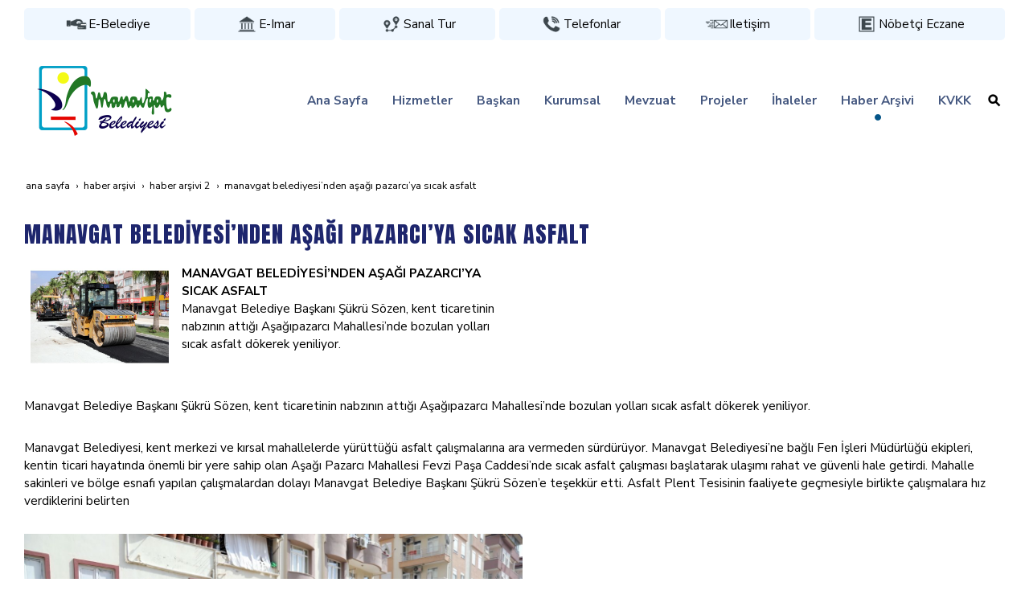

--- FILE ---
content_type: text/html; charset=UTF-8
request_url: https://www.manavgat.bel.tr/haber-arsivi/asagi-pazarciya-sicak-asfalt
body_size: 14345
content:
<!DOCTYPE html> <html class="sayfa-turu-kategori-icerik sayfa-dili-tr ust-bar-dolu ust-serit-sol-dolu ust-serit-sag-dolu banner-ust-bos banner-ust-2-bos banner-ust-3-bos orta-ust-bos orta-ust-2-bos orta-ust-3-bos orta-alt-bos orta-alt-2-bos orta-alt-3-bos govde-ust-bos sol-bos sag-bos govde-alt-bos banner-alt-bos banner-alt-2-bos banner-alt-3-bos footer-dolu" lang="tr" data-page-id="266065" data-site-id="14370" data-is-eticaret="0" data-is-ssl="1"> <head> <meta name="viewport" content="width=device-width, initial-scale=1"> <title>MANAVGAT BELEDİYESİ’NDEN AŞAĞI PAZARCI’YA SICAK ASFALT</title> <meta name="description" content="Manavgat belediyesi resmi web sitemizde yayınlanan haber arşividir."> <link rel="icon" href="https://d25tea7qfcsjlw.cloudfront.net/0/asset/panel/f740a8.png"> <link rel="apple-touch-icon" href="https://d25tea7qfcsjlw.cloudfront.net/0/asset/panel/f740a8.png"> <link rel="canonical" href="https://www.manavgat.bel.tr/haber-arsivi/asagi-pazarciya-sicak-asfalt"> <meta name="robots" content="all"> <meta name="google-site-verification" content="kaMG_NWiozLT2zVWT8Ma94Awssh0HGqeykneUpWSX5Q"> <style> .oa{opacity:0;transition:opacity .7s ease-in-out,transform .7s ease-in-out;transform:translate(0,40px)}.oated{opacity:1;transform:translate(0)}@media(min-width:768px){.item:nth-child(2){transition-delay:100ms}.item:nth-child(3){transition-delay:250ms}.item:nth-child(4){transition-delay:400ms}.item:nth-child(5){transition-delay:550ms}.item:nth-child(6){transition-delay:700ms}.item:nth-child(7){transition-delay:850ms}.item:nth-child(8){transition-delay:1000ms}.item:nth-child(9){transition-delay:1150ms}.item:nth-child(10){transition-delay:1300ms}}.scroll-sentinel{position:absolute;top:0;left:0;height:1px;width:1px}@view-transition{navigation:auto}::view-transition-old(root){animation:fade-out-root 0.3s ease-out}::view-transition-new(root){animation:fade-in-root 0.3s ease-out}@keyframes fade-out-root{to{opacity:0}}@keyframes fade-in-root{from{opacity:0}}html{font-size:14px;font-family:Arial;line-height:1.42857143;scroll-behavior:smooth;text-size-adjust:none}body{margin:0;font-size:1rem;min-height:100vh}#bolum-orta-govde{margin-bottom:2em}html.sayfa-dili-ar #canvas,html.sayfa-dili-fa #canvas{direction:rtl}html.sayfa-dili-ar .carousel,html.sayfa-dili-fa .carousel{direction:ltr}html.sayfa-dili-ar .carousel .item,html.sayfa-dili-fa .carousel .item{direction:rtl}body,h1,h2,h3,h4,p,figure,blockquote,dl,dd{margin-block-end:0}h1,h2,h3,h4{text-wrap:balance}h1{font-size:2rem}h2{font-size:1.8rem}h3{font-size:1.6rem}h4{font-size:1.4rem}h5{font-size:1.2rem}h6{font-size:1.1rem}h1,h2,h3{margin-top:30px;margin-bottom:20px}h4,h5,h6{margin-top:30px;margin-bottom:10px}div.modul-baslik{font-size:1.2rem;font-weight:700;margin:30px 0}#kunye{text-align:center}.slayt.isGizliBasliklar .itemBaslik,.blog.isGizliBasliklar .itemBaslik,.sekme.isGizliBasliklar .itemBaslik,.carousel.isGizliBasliklar .itemBaslik{display:none}.bpLogo a{color:inherit}.bpLogo a:hover{text-decoration:underline}p{margin:30px 0;text-wrap:pretty}#konum-govde p{margin-top:0}.devami{clear:both}a{background-color:#fff0;text-decoration:none}a:hover{text-decoration:underline}a:active,a:hover{outline:0}.itemBaslik a{color:inherit;text-decoration:inherit}.clicktogo{cursor:pointer}img{vertical-align:middle;display:inline-block;max-width:100%;height:auto}img[style*="right"]{margin:0 0 5px 10px}img[style*="left"]{margin:0 10px 5px 0}#bolum-orta-govde img[style*="right"]{margin:0 0 10px 30px}#bolum-orta-govde img[style*="left"]{margin:0 30px 10px 0}@media(min-width:768px){.figureLeft,.figureRight{max-width:50%}.figureLeft p,.figureRight p{margin-bottom:10px;margin-top:0}.figureLeft{float:left}.figureLeft p{margin-right:30px}.figureRight{float:right}.figureRight p{margin-left:30px}}.figureCenter p{text-align:center}.itemFigure p{margin-bottom:15px}hr{margin-top:20px;margin-bottom:20px;border:0;border-top:1px solid rgb(255 255 255 / .5);-moz-box-sizing:content-box;box-sizing:content-box;height:0;clear:both}ul,ol{margin-top:0;margin-bottom:30px;list-style-position:inside;padding:0}ul ul,ol ul,ul ol,ol ol{padding-left:30px}#konum-govde li{margin:10px 0}li p{margin:0;display:inline}table ul,table ol{margin-bottom:0}blockquote{padding:10px 20px;margin:0 0 30px;font-size:17.5px;border-left:5px solid;border-left-color:rgb(255 255 255 / .5)}blockquote p{text-align:left}blockquote p:last-child,blockquote ul:last-child,blockquote ol:last-child{margin-bottom:0}b,strong{font-weight:700}small{font-size:.8rem}sub,sup{font-size:.75rem;line-height:0;position:relative;vertical-align:baseline}sup{top:-.5em}sub{bottom:-.25em}pre{overflow:auto}code,pre{font-family:monospace,monospace;font-size:1em}.statusbar-tooltip{position:fixed;bottom:0;left:0;background:#222;color:#ccc;padding:2px 10px;font-size:12px;line-height:16px;z-index:9999;display:none;pointer-events:none;border-top-right-radius:4px;font-family:system-ui,-apple-system,sans-serif}@media screen and (min-width:992px){.konum{display:flex;flex-wrap:wrap;gap:0 30px;justify-content:space-between}#bolum-ust .konum,.bolum-kolon-dikey .konum{display:block}#bolum-ust .modul,.bolum-kolon-dikey .modul{width:auto}.modul{width:100%}.modul-flex{align-self:flex-start}.modul-flex-25{width:calc(25% - 30px)}.modul-flex-33{width:calc(33.333333% - 30px)}.modul-flex-50{width:calc(50% - 30px)}.modul-flex-66{width:calc(66.6666% - 30px)}.modul-flex-75{width:calc(75% - 30px)}}*,*::before,*::after{box-sizing:border-box}.bolum-konteyner{margin-right:auto;margin-left:auto;padding-left:30px;padding-right:30px;max-width:100%}.bolum-satir{margin-left:-30px;margin-right:-30px;display:flex;flex-wrap:wrap}.bolum-kolon{width:100%;padding-left:30px;padding-right:30px;position:relative}.clearfix:before,.clearfix:after,.bolum-konteyner:before,.bolum-konteyner:after,.bolum-satir:before,.bolum-satir:after,#kategori-giris-yazisi:after,#kategoriIcerikListe:after{content:" ";display:block;height:0}html.sol-bos.sag-bos #bolum-orta-sol,html.sol-bos.sag-bos #bolum-orta-sag,html.sol-bos.sag-dolu #bolum-orta-sol,html.sag-bos.sol-dolu #bolum-orta-sag{display:none}html.sol-bos.sag-bos #bolum-orta-govde,#bolum-orta-ust .bolum-kolon,#bolum-orta-alt .bolum-kolon,#bolum-footer{width:100%}#konum-govde-alt{clear:both}@media (max-width:991px){#canvas .desktop-only{display:none}}@media (min-width:992px){#canvas .mobile-only{display:none}}@media (min-width:768px){html.sag-bos.sol-dolu #bolum-orta-sol{width:35%;order:-1}html.sag-bos.sol-dolu #bolum-orta-govde{width:65%}html.sol-bos.sag-dolu #bolum-orta-sag{width:35%}html.sol-bos.sag-dolu #bolum-orta-govde{width:65%}html.sag-dolu.sol-dolu #bolum-orta-sol,html.sag-dolu.sol-dolu #bolum-orta-sag{width:50%}html.sag-dolu.sol-dolu #bolum-orta-sol{order:-1}html.sag-dolu.sol-dolu #bolum-orta-govde{width:100%;order:1}}@media (min-width:992px){html.sag-bos.sol-dolu #bolum-orta-sol{width:35%;order:-1}html.sag-bos.sol-dolu #bolum-orta-govde{width:65%}html.sol-bos.sag-dolu #bolum-orta-sag{width:35%}html.sol-bos.sag-dolu #bolum-orta-govde{width:65%}html.sag-dolu.sol-dolu #bolum-orta-sol,html.sag-dolu.sol-dolu #bolum-orta-sag{width:35%}html.sag-dolu.sol-dolu #bolum-orta-sol{order:-1}html.sag-dolu.sol-dolu #bolum-orta-govde{width:65%;order:0}}@media (min-width:1200px){html.sag-bos.sol-dolu #bolum-orta-sol{width:25%;order:-1}html.sag-bos.sol-dolu #bolum-orta-govde{width:75%}html.sol-bos.sag-dolu #bolum-orta-sag{width:25%}html.sol-bos.sag-dolu #bolum-orta-govde{width:75%}html.sag-dolu.sol-dolu #bolum-orta-sol{width:20%;order:-1}html.sag-dolu.sol-dolu #bolum-orta-sag{width:20%}html.sag-dolu.sol-dolu #bolum-orta-govde{width:60%;order:0}}@media (min-width:1440px){.bolum-konteyner{width:1380px}}#bolum-ust-bar{width:100%}#bolum-ust .modul-baslik{display:none}#bolum-ust ul{margin:0;padding:0}#bolum-ust-bar li{list-style:none;margin:0;padding:0;display:inline-block;margin-right:5px}#bolum-ust li:last-child{margin-right:0}#bolum-ust-bar p{margin:0;font:.9rem}#bolum-ust-serit{width:100%}#bolum-ust-serit .bolum-kolon{width:100%}#bolum-ust-serit-yerlesim{display:flex;justify-content:space-between;align-items:center}#bolum-ust-serit-sol{flex-grow:2}#bolum-ust-serit-dugmeler{position:relative;font-family:Arial,Helvetica,"Segoe UI Symbol",sans-serif}#bolum-ust-serit .modul{float:left;margin:0}#bolum-ust-serit p{margin:0}#bolum-ust-serit-dugmeler button{border:none}#canvasToggle{background:none}#dugme-google-arama{cursor:pointer;background:none;color:inherit}#dugme-google-arama:after{content:"\26B2";font-weight:700;transform:rotate(-45deg);font-size:1.4rem;line-height:1.6rem;display:inline-block}@media (max-width:768px){#bolum-ust-serit-sol{max-width:75%}}#bolum-footer .bolum-kolon{width:100%}.bpLogo{text-align:center}.bpLogo a:hover{text-decoration:none}#offCanvas{position:fixed;top:0;right:-260px;width:260px;height:100%;background-color:#fff;box-shadow:-2px 0 5px rgb(0 0 0 / .1);transition:right 0.5s ease;overflow-y:auto;z-index:1000}#offCanvas.isOpen{right:0}.canvas-overlay{position:fixed;top:0;left:0;right:0;bottom:0;background-color:rgb(0 0 0 / .7);z-index:999;visibility:hidden;opacity:0;transition:opacity .5s}.canvas-overlay.isOpen{visibility:visible;opacity:1}#offCanvas ul{margin:0;padding:0;display:block}#offCanvas li{display:block}#offCanvas a{display:block;padding:2px 10px}#offCanvas ul ul{margin-left:1em}#offCanvas .modul-ic{margin-bottom:1em}#offCanvas .modul-baslik{margin:5px 10px;font-size:1.2em}@media (min-width:992px){#bolum-ust-serit #canvasToggle{display:none}#offCanvas{display:none}}@media (max-width:991px){#bolum-ust-serit-dugmeler #dugme-google-arama,#bolum-ust-serit-dugmeler #navGlobe,#bolum-ust .modul-menu{display:none}}#offCanvas .menuVar>a:after{content:'-';float:right}#offCanvas .menuVar.menuClosed>a span{opacity:1}#offCanvas .menuVar.menuClosed a:after{content:'\25BE'}#offCanvas .menuVar.menuClosed ul{display:none}.modul-menu ul,.modul-kategori ul{margin:0;padding:0;list-style:none}.modul-menu a:hover,.modul-menu a:focus,.modul-kategori li a:hover,.modul-kategori li a:focus{outline:0;text-decoration:none}.bolum-kolon-dikey .modul-menu ul ul{max-height:0;overflow:hidden;opacity:0;transform:translateY(-10px);transition:max-height 0.5s ease,opacity 0.4s ease,transform 0.4s ease}.bolum-kolon-dikey .modul-menu li.aktif>ul,.bolum-kolon-dikey .modul-menu li.submenu-open>ul,.bolum-kolon-dikey .modul-menu li:hover>ul{max-height:1000px;opacity:1;transform:translateY(0);margin:1rem}.bolum-kolon-dikey .menuVar>a span::after{content:"►";margin-left:6px;font-size:.6em;display:inline-block;transition:transform 0.4s ease}.bolum-kolon-dikey .menuVar.aktif>a span::after,.bolum-kolon-dikey .menuVar.submenu-open>a span::after,.bolum-kolon-dikey .menuVar:hover>a span::after{content:"►";transform:rotate(90deg)}.modul-menu li a,.modul-kategori li a{display:block}#canvasToggle:after{content:'\2261';font-size:2.5rem}.isOpen #canvasToggle:after{content:'\00D7'}#canvasToggle:focus{outline:none}.bolum-kolon-yatay .modul-menu .modul-ic{position:relative;z-index:1;width:100%}.bolum-kolon-yatay .modul-menu .modul-ic>ul{display:flex;flex-wrap:wrap}.bolum-kolon-yatay .modul-menu .modul-ic>ul>li{flex:1 1 auto}.bolum-kolon-yatay .modul-menu ul{min-width:100%}.bolum-kolon-yatay .modul-menu ul ul{position:absolute;visibility:hidden;opacity:0}.bolum-kolon-yatay .modul-menu ul ul ul{left:100%;top:0;min-width:inherit}.bolum-kolon-yatay .modul-menu .modul-ic>ul>li:nth-last-child(-n+3)>ul ul{left:auto;right:100%}.bolum-kolon-yatay .modul-menu li,#bolum-ust .modul-menu li{display:block;position:relative}.bolum-kolon-yatay .modul-menu li:hover>ul{visibility:visible;opacity:1;animation:fadeInDown 1s ease-out}.bolum-kolon-yatay .modul-menu a{white-space:nowrap;display:block}.bolum-kolon-yatay .modul-menu a:hover{text-decoration:none}@keyframes fadeInDown{from{opacity:0;visibility:hidden;transform:translateY(-10px)}to{opacity:1;visibility:visible;transform:translateY(0)}}@media (pointer:coarse){.bolum-kolon-yatay .modul-menu li.submenu-open>ul{visibility:visible;opacity:1;animation:fadeInDown 1s ease-out}}#gOverlay{display:block;visibility:hidden;opacity:0;position:fixed;z-index:2;background-color:rgb(0 0 0 / .9);background-position:center;background-repeat:no-repeat;background-size:contain;top:0;left:0;right:0;bottom:0;transition:all 1s}.sayfa-turu-urun #gOverlay{background-color:#fff;cursor:pointer}@media(max-width:992px){#gOverlay{background-size:contain}}#gOverlay.open{visibility:visible;opacity:1}#gOverlay .prev,#gOverlay .next{cursor:pointer;position:absolute;top:50%;transform:translateY(-50%);text-decoration:none;font-size:60px;line-height:80px;color:#fff;text-shadow:1px 1px 4px rgb(0 0 0 / .8)}#gOverlay .prev{left:3%}#gOverlay .prev:before{content:"\276e"}#gOverlay .next{right:3%}#gOverlay .next:before{content:"\276f"}#gOverlay:before{position:absolute;right:20px;top:20px;color:#fff;content:'×';padding:15px;border-radius:50%;font-weight:700;font-size:30px;line-height:20px;text-shadow:1px 1px 2px rgb(0 0 0 / .8);cursor:pointer}#gOverlayContent{opacity:0;visibility:hidden;transition:opacity 1.5s .5s;position:absolute;left:50%;transform:translateX(-50%);bottom:10px;font-size:1rem;display:block;padding:5px 15px;border-radius:4px;background:rgb(0 0 0 / .8);color:#fff}#gOverlay.open #gOverlayContent{opacity:1;visibility:visible}#gOverlayContent p:last-child{margin-bottom:0}@media(max-width:991px){#gOverlayContent{width:100%;left:0;transform:none;text-align:center}}.buyuyen{cursor:zoom-in;display:inline-block}.buyuyen img{transition:transform .5s}.buyuyen:hover img{transform:scale(1.02)}iframe{width:100%;height:auto;border:none}.embedResponsive{position:relative;display:block;height:0;padding:0;overflow:hidden}.embedResponsive .embedResponsiveItem,.embedResponsive iframe,.embedResponsive embed,.embedResponsive object,.embedResponsive video,.embedResponsive .youtube-placeholder{position:absolute;top:0;left:0;bottom:0;height:100%;width:100%;border:0}.embedResponsive16by9{padding-bottom:56.25%}.embedResponsive4by3{padding-bottom:75%}.embedResponsive1by1{padding-bottom:100%}#konum-govde .embedResponsive{margin-bottom:1rem}#kategori-flex,.itemBaslikVeKapak{display:flex}.kategori-column,.itemBaslikColumn{flex-direction:column}.kategori-column-reverse,.itemBaslikColumnReverse{flex-direction:column-reverse}#kategori-sayfalandirma{list-style:none;margin:0;padding:0;text-align:center;margin-bottom:2em;clear:both}#kategori-sayfalandirma li{display:inline-block}#kategori-sayfalandirma span{display:inline-block;padding:4px 8px}#kategori-oncekiler{display:flex;flex-wrap:wrap;justify-content:space-between;text-align:center;margin-top:30px;padding-top:30px}#kategori-oncekiler .itemFigure{width:calc(50% - 15px);margin-bottom:30px}#kategori-oncekiler .active{text-decoration:underline}#kategori-icerik-turu-metin .blog .item{margin-bottom:2rem}.icerik:after{content:'';clear:both;display:block}table{background-color:#fff0;margin-bottom:30px;border-spacing:0;border-collapse:collapse;width:100%}td,th{padding:0}table p{margin:0}caption{padding-top:8px;padding-bottom:8px;text-align:left}th{text-align:left}table>thead>tr>th,table>tbody>tr>th,table>tfoot>tr>th,table>thead>tr>td,table>tbody>tr>td,table>tfoot>tr>td{padding:8px;line-height:1.42857143;vertical-align:top}table>thead>tr>th{vertical-align:bottom}.breadcrumb{list-style:none;margin:30px 0;padding:0;font-size:.9rem;color:inherit}.breadcrumb li{display:inline-block;margin:2px}.breadcrumb li:after{content:'›';display:inline-block;margin-left:4px}.breadcrumb li:last-child:after{content:'';display:none}.breadcrumb li a{color:inherit;text-transform:lowercase}.bolum-banner-ust-alt .modul-logo{margin:0 auto;max-width:1920px;padding:15px}.modul-logo img{display:inline-block;transition:filter .5s,transform .5s,background-color 1s}.msm{box-shadow:0 0 5px 0 rgba(0,0,0,.25);position:fixed;width:100%;bottom:0;left:0;right:0;background:#fff;z-index:1;text-align:center;user-select:none}.msm ul{padding:0;margin:0;list-style:none;overflow:auto;white-space:nowrap;display:flex}.msm li{flex:auto;min-width:fit-content;border-right:1px solid #eee;padding:5px 16px}.msm li:last-child{border:none}.msm span{display:block;color:#000;font-size:1rem;line-height:36px;text-align:center;min-width:24px;font-weight:700;font-style:normal}.msm img{max-width:24px}.msm span#msm-cart-qty{display:inline-block}@media(max-width:767px){body{padding-bottom:46px}}.sd-container{margin:0;padding:0;display:flex;flex-wrap:wrap;user-select:none}.sd-item{margin:0;padding:0;display:flex;transition:all 1s}#bolum-ust-bar li.sd-item{display:flex}.sd-item img{transition:all 1s}@font-face{font-family:'Nunito Sans';font-style:normal;font-weight:300;font-stretch:100%;font-display:swap;src:url(https://fonts.gstatic.com/s/nunitosans/v18/pe0TMImSLYBIv1o4X1M8ce2xCx3yop4tQpF_MeTm0lfGWVpNn64CL7U8upHZIbMV51Q42ptCp7t4R-tQKr51pE8.woff2) format('woff2');unicode-range:U+0460-052F,U+1C80-1C8A,U+20B4,U+2DE0-2DFF,U+A640-A69F,U+FE2E-FE2F}@font-face{font-family:'Nunito Sans';font-style:normal;font-weight:300;font-stretch:100%;font-display:swap;src:url(https://fonts.gstatic.com/s/nunitosans/v18/pe0TMImSLYBIv1o4X1M8ce2xCx3yop4tQpF_MeTm0lfGWVpNn64CL7U8upHZIbMV51Q42ptCp7txR-tQKr51pE8.woff2) format('woff2');unicode-range:U+0301,U+0400-045F,U+0490-0491,U+04B0-04B1,U+2116}@font-face{font-family:'Nunito Sans';font-style:normal;font-weight:300;font-stretch:100%;font-display:swap;src:url(https://fonts.gstatic.com/s/nunitosans/v18/pe0TMImSLYBIv1o4X1M8ce2xCx3yop4tQpF_MeTm0lfGWVpNn64CL7U8upHZIbMV51Q42ptCp7t6R-tQKr51pE8.woff2) format('woff2');unicode-range:U+0102-0103,U+0110-0111,U+0128-0129,U+0168-0169,U+01A0-01A1,U+01AF-01B0,U+0300-0301,U+0303-0304,U+0308-0309,U+0323,U+0329,U+1EA0-1EF9,U+20AB}@font-face{font-family:'Nunito Sans';font-style:normal;font-weight:300;font-stretch:100%;font-display:swap;src:url(https://fonts.gstatic.com/s/nunitosans/v18/pe0TMImSLYBIv1o4X1M8ce2xCx3yop4tQpF_MeTm0lfGWVpNn64CL7U8upHZIbMV51Q42ptCp7t7R-tQKr51pE8.woff2) format('woff2');unicode-range:U+0100-02BA,U+02BD-02C5,U+02C7-02CC,U+02CE-02D7,U+02DD-02FF,U+0304,U+0308,U+0329,U+1D00-1DBF,U+1E00-1E9F,U+1EF2-1EFF,U+2020,U+20A0-20AB,U+20AD-20C0,U+2113,U+2C60-2C7F,U+A720-A7FF}@font-face{font-family:'Nunito Sans';font-style:normal;font-weight:300;font-stretch:100%;font-display:swap;src:url(https://fonts.gstatic.com/s/nunitosans/v18/pe0TMImSLYBIv1o4X1M8ce2xCx3yop4tQpF_MeTm0lfGWVpNn64CL7U8upHZIbMV51Q42ptCp7t1R-tQKr51.woff2) format('woff2');unicode-range:U+0000-00FF,U+0131,U+0152-0153,U+02BB-02BC,U+02C6,U+02DA,U+02DC,U+0304,U+0308,U+0329,U+2000-206F,U+20AC,U+2122,U+2191,U+2193,U+2212,U+2215,U+FEFF,U+FFFD}@font-face{font-family:'Nunito Sans';font-style:normal;font-weight:400;font-stretch:100%;font-display:swap;src:url(https://fonts.gstatic.com/s/nunitosans/v18/pe0TMImSLYBIv1o4X1M8ce2xCx3yop4tQpF_MeTm0lfGWVpNn64CL7U8upHZIbMV51Q42ptCp7t4R-tQKr51pE8.woff2) format('woff2');unicode-range:U+0460-052F,U+1C80-1C8A,U+20B4,U+2DE0-2DFF,U+A640-A69F,U+FE2E-FE2F}@font-face{font-family:'Nunito Sans';font-style:normal;font-weight:400;font-stretch:100%;font-display:swap;src:url(https://fonts.gstatic.com/s/nunitosans/v18/pe0TMImSLYBIv1o4X1M8ce2xCx3yop4tQpF_MeTm0lfGWVpNn64CL7U8upHZIbMV51Q42ptCp7txR-tQKr51pE8.woff2) format('woff2');unicode-range:U+0301,U+0400-045F,U+0490-0491,U+04B0-04B1,U+2116}@font-face{font-family:'Nunito Sans';font-style:normal;font-weight:400;font-stretch:100%;font-display:swap;src:url(https://fonts.gstatic.com/s/nunitosans/v18/pe0TMImSLYBIv1o4X1M8ce2xCx3yop4tQpF_MeTm0lfGWVpNn64CL7U8upHZIbMV51Q42ptCp7t6R-tQKr51pE8.woff2) format('woff2');unicode-range:U+0102-0103,U+0110-0111,U+0128-0129,U+0168-0169,U+01A0-01A1,U+01AF-01B0,U+0300-0301,U+0303-0304,U+0308-0309,U+0323,U+0329,U+1EA0-1EF9,U+20AB}@font-face{font-family:'Nunito Sans';font-style:normal;font-weight:400;font-stretch:100%;font-display:swap;src:url(https://fonts.gstatic.com/s/nunitosans/v18/pe0TMImSLYBIv1o4X1M8ce2xCx3yop4tQpF_MeTm0lfGWVpNn64CL7U8upHZIbMV51Q42ptCp7t7R-tQKr51pE8.woff2) format('woff2');unicode-range:U+0100-02BA,U+02BD-02C5,U+02C7-02CC,U+02CE-02D7,U+02DD-02FF,U+0304,U+0308,U+0329,U+1D00-1DBF,U+1E00-1E9F,U+1EF2-1EFF,U+2020,U+20A0-20AB,U+20AD-20C0,U+2113,U+2C60-2C7F,U+A720-A7FF}@font-face{font-family:'Nunito Sans';font-style:normal;font-weight:400;font-stretch:100%;font-display:swap;src:url(https://fonts.gstatic.com/s/nunitosans/v18/pe0TMImSLYBIv1o4X1M8ce2xCx3yop4tQpF_MeTm0lfGWVpNn64CL7U8upHZIbMV51Q42ptCp7t1R-tQKr51.woff2) format('woff2');unicode-range:U+0000-00FF,U+0131,U+0152-0153,U+02BB-02BC,U+02C6,U+02DA,U+02DC,U+0304,U+0308,U+0329,U+2000-206F,U+20AC,U+2122,U+2191,U+2193,U+2212,U+2215,U+FEFF,U+FFFD}@font-face{font-family:'Nunito Sans';font-style:normal;font-weight:700;font-stretch:100%;font-display:swap;src:url(https://fonts.gstatic.com/s/nunitosans/v18/pe0TMImSLYBIv1o4X1M8ce2xCx3yop4tQpF_MeTm0lfGWVpNn64CL7U8upHZIbMV51Q42ptCp7t4R-tQKr51pE8.woff2) format('woff2');unicode-range:U+0460-052F,U+1C80-1C8A,U+20B4,U+2DE0-2DFF,U+A640-A69F,U+FE2E-FE2F}@font-face{font-family:'Nunito Sans';font-style:normal;font-weight:700;font-stretch:100%;font-display:swap;src:url(https://fonts.gstatic.com/s/nunitosans/v18/pe0TMImSLYBIv1o4X1M8ce2xCx3yop4tQpF_MeTm0lfGWVpNn64CL7U8upHZIbMV51Q42ptCp7txR-tQKr51pE8.woff2) format('woff2');unicode-range:U+0301,U+0400-045F,U+0490-0491,U+04B0-04B1,U+2116}@font-face{font-family:'Nunito Sans';font-style:normal;font-weight:700;font-stretch:100%;font-display:swap;src:url(https://fonts.gstatic.com/s/nunitosans/v18/pe0TMImSLYBIv1o4X1M8ce2xCx3yop4tQpF_MeTm0lfGWVpNn64CL7U8upHZIbMV51Q42ptCp7t6R-tQKr51pE8.woff2) format('woff2');unicode-range:U+0102-0103,U+0110-0111,U+0128-0129,U+0168-0169,U+01A0-01A1,U+01AF-01B0,U+0300-0301,U+0303-0304,U+0308-0309,U+0323,U+0329,U+1EA0-1EF9,U+20AB}@font-face{font-family:'Nunito Sans';font-style:normal;font-weight:700;font-stretch:100%;font-display:swap;src:url(https://fonts.gstatic.com/s/nunitosans/v18/pe0TMImSLYBIv1o4X1M8ce2xCx3yop4tQpF_MeTm0lfGWVpNn64CL7U8upHZIbMV51Q42ptCp7t7R-tQKr51pE8.woff2) format('woff2');unicode-range:U+0100-02BA,U+02BD-02C5,U+02C7-02CC,U+02CE-02D7,U+02DD-02FF,U+0304,U+0308,U+0329,U+1D00-1DBF,U+1E00-1E9F,U+1EF2-1EFF,U+2020,U+20A0-20AB,U+20AD-20C0,U+2113,U+2C60-2C7F,U+A720-A7FF}@font-face{font-family:'Nunito Sans';font-style:normal;font-weight:700;font-stretch:100%;font-display:swap;src:url(https://fonts.gstatic.com/s/nunitosans/v18/pe0TMImSLYBIv1o4X1M8ce2xCx3yop4tQpF_MeTm0lfGWVpNn64CL7U8upHZIbMV51Q42ptCp7t1R-tQKr51.woff2) format('woff2');unicode-range:U+0000-00FF,U+0131,U+0152-0153,U+02BB-02BC,U+02C6,U+02DA,U+02DC,U+0304,U+0308,U+0329,U+2000-206F,U+20AC,U+2122,U+2191,U+2193,U+2212,U+2215,U+FEFF,U+FFFD}@font-face{font-family:'Anton';font-style:normal;font-weight:400;font-display:swap;src:url(https://fonts.gstatic.com/s/anton/v26/1Ptgg87LROyAm3K8-C8CSKlvPfE.woff2) format('woff2');unicode-range:U+0102-0103,U+0110-0111,U+0128-0129,U+0168-0169,U+01A0-01A1,U+01AF-01B0,U+0300-0301,U+0303-0304,U+0308-0309,U+0323,U+0329,U+1EA0-1EF9,U+20AB}@font-face{font-family:'Anton';font-style:normal;font-weight:400;font-display:swap;src:url(https://fonts.gstatic.com/s/anton/v26/1Ptgg87LROyAm3K9-C8CSKlvPfE.woff2) format('woff2');unicode-range:U+0100-02BA,U+02BD-02C5,U+02C7-02CC,U+02CE-02D7,U+02DD-02FF,U+0304,U+0308,U+0329,U+1D00-1DBF,U+1E00-1E9F,U+1EF2-1EFF,U+2020,U+20A0-20AB,U+20AD-20C0,U+2113,U+2C60-2C7F,U+A720-A7FF}@font-face{font-family:'Anton';font-style:normal;font-weight:400;font-display:swap;src:url(https://fonts.gstatic.com/s/anton/v26/1Ptgg87LROyAm3Kz-C8CSKlv.woff2) format('woff2');unicode-range:U+0000-00FF,U+0131,U+0152-0153,U+02BB-02BC,U+02C6,U+02DA,U+02DC,U+0304,U+0308,U+0329,U+2000-206F,U+20AC,U+2122,U+2191,U+2193,U+2212,U+2215,U+FEFF,U+FFFD}body{font-family:'Nunito Sans',sans-serif;font-weight:400;font-size:1.1rem}h1,h2,h3,h4,h5,h6{color:#1e266d;font-weight:400;font-family:'Anton',sans-serif;letter-spacing:1px;margin-bottom:10px}a{text-decoration:none;color:#455880}img{transition:transform 0.6s}img:hover{transform:scale(.95)}#bolum-ust .bolum-konteyner{width:100%;max-width:1440px}#bolum-ust-bar .oa{transform:none}#bolum-ust-serit-yerlesim{height:130px}#bolum-ust-serit-yerlesim #bolum-ust-serit-sag .modul{line-height:50px}#bolum-ust-serit-yerlesim #bolum-ust-serit-sag .modul-menu .modul-ic>.menu-seviye-1>li>a{color:#455880;padding:0 15px;transition:color 0.6s;font-weight:700}#bolum-ust-serit-yerlesim #bolum-ust-serit-sag .modul-menu .modul-ic>.menu-seviye-1>li:hover>a{color:#455880}#bolum-ust-serit-yerlesim #bolum-ust-serit-sag .modul-menu .modul-ic>.menu-seviye-1>li.aktif>a{background:url(//d25tea7qfcsjlw.cloudfront.net/14370/p/94168.png) center bottom no-repeat}#bolum-ust-serit-yerlesim #bolum-ust-serit-sag .modul-menu .menu-seviye-2,#bolum-ust-serit-yerlesim #bolum-ust-serit-sag .modul-menu .menu-seviye-3{background:#455880;line-height:30px;padding:25px 0}#bolum-ust-serit-yerlesim #bolum-ust-serit-sag .modul-menu .menu-seviye-2 li a,#bolum-ust-serit-yerlesim #bolum-ust-serit-sag .modul-menu .menu-seviye-3 li a{color:#fff;padding:0 30px;transition:all 0.6s}#bolum-ust-serit-yerlesim #bolum-ust-serit-sag .modul-menu .menu-seviye-2 li:hover a,#bolum-ust-serit-yerlesim #bolum-ust-serit-sag .modul-menu .menu-seviye-3 li:hover a,#bolum-ust-serit-yerlesim #bolum-ust-serit-sag .modul-menu .menu-seviye-2 li.aktif a,#bolum-ust-serit-yerlesim #bolum-ust-serit-sag .modul-menu .menu-seviye-3 li.aktif a{color:#455880;background:#fff}#bolum-ust-serit-yerlesim #bolum-ust-serit-sag .modul-esnek{margin:0 15px}#bolum-ust-serit-yerlesim #bolum-ust-serit-sag .modul-esnek a{border:1px solid #455880;border-radius:50px;padding:10px 20px;color:#455880;text-decoration:none;transition:all 0.6s}#bolum-ust-serit-yerlesim #bolum-ust-serit-sag .modul-esnek a:hover{background:#455880;color:#fff}#bolum-orta-ust{background-color:#f7f4fb;padding:30px 0}#bolum-orta-ust .modul-esnek{font-size:42px;font-weight:700;color:#1e266d}#bolum-orta-ust .modul-grup-icerik{padding:40px 0}#bolum-orta-ust .modul-grup-icerik .item{background:#fff;padding:0 10px;box-shadow:1px 1px 10px #bfc0f1;transition:all 0.6s;text-align:center}#bolum-orta-ust .modul-grup-icerik .item:hover{box-shadow:1px 1px 10px #5a5dee;transform:translate(0,-5px)}#bolum-orta{background-image:url(//d25tea7qfcsjlw.cloudfront.net/14370/p/94139.png);background-position:center bottom;background-repeat:no-repeat;min-height:450px}#konum-govde ul li{background:url(//d25tea7qfcsjlw.cloudfront.net/14370/p/94169.png) center left no-repeat;line-height:25px;padding:5px 0 5px 25px;list-style:none}#kategori-sayfalandirma li{background:none!important}#konum-govde-alt ul li{background:url(//d25tea7qfcsjlw.cloudfront.net/14370/p/94169.png) center left no-repeat;line-height:25px;padding:5px 0 5px 25px;list-style:none}#konum-sag{padding-top:30px}#konum-sag .modul{text-align:center}#bolum-orta-ust .modul-esnek{font-size:20px}@media (max-width:767px){#bolum-orta-ust .modul-grup-icerik .item{width:100%}}#bolum-orta .modul-kategori .figureLeft p{margin:0 10px 10px 0}#bolum-orta .frame.blog.sutun.max2 .itemFigure,#bolum-orta .frame.blog.sutun.max2 .figureLeft p{margin:0 10px 10px 10px}.devami a{color:#455880;background:#eee;padding:4px 10px;border-radius:4px;text-decoration:none;transition:all 0.6s;font-size:.9rem}.devami a:hover{background:#ccc}#bolum-orta-alt{background-color:#f7f4fb;background-image:url(//d25tea7qfcsjlw.cloudfront.net/14370/p/94140.png);background-position:center bottom;background-repeat:no-repeat}#bolum-orta-alt .modul-grup-icerik .item{transition:all 0.6s}#bolum-orta-alt .modul-grup-icerik .item:hover{background:#fffeff;box-shadow:0 0 20px 0 rgb(0 0 0 / .1)}#bolum-orta-alt .sutun .itemBaslik{text-align:center}#konum-orta-alt{padding:30px 0}hr{border-top:1px solid #d0def2}#bolum-footer{padding:20px 0}#bolum-footer p,#bolum-footer a{margin:10px 0;color:#455880;transition:all 0.5s}#bolum-footer a:hover{color:#455880}#bolum-footer img{margin-right:10px}#bolum-footer hr{border-top:1px solid #c8c8c8}.bolum-kolon-dikey .modul-menu ul,.bolum-kolon-dikey .modul-kategori ul{background:#eff7ff;padding:30px 0;border-radius:20px 40px 80px 20px}.bolum-kolon-dikey .modul-menu ul li a,.bolum-kolon-dikey .modul-kategori ul li a{color:#1e266d;padding:10px 20px;transition:color 0.3s;text-align:left}.bolum-kolon-dikey .modul-menu ul li:hover a,.bolum-kolon-dikey .modul-kategori ul li:hover a,.bolum-kolon-dikey .modul-menu ul li.aktif a,.bolum-kolon-dikey .modul-kategori ul li.aktif a{background-color:rgb(255 255 255 / .8);color:#455880}#offCanvas{background:#f7f4fb}#offCanvas *{color:#455880;font-size:18px}#offCanvas .modul-ic{margin-top:90px}#offCanvas .menu-seviye-1 a{margin-left:10px;text-decoration:none}#offCanvas .menu-seviye-2 a{border-left:1px solid #455880;line-height:30px}.modul-form .fc{border:none;border-bottom:1px solid #455880}.modul-form button{background:#455880;border:none;color:#fff}@media (max-width:767px){#bolum-ust-bar{display:none}}@media (max-width:767px){#bolum-ust-serit-sag .modul-esnek{display:none}}div[data-modul-id="310723"] .item{clear:both;background-color:#fff;border-radius:4px;padding:10px}div[data-modul-id="310723"] .itemIcerik:after{clear:both}div[data-modul-id="310723"] .itemFigure{float:left;margin-right:20px;margin-bottom:20px;border:1px solid #eee;padding:2px}div[data-modul-id="310723"] .itemFigure p{margin:0}div[data-modul-id="310723"] .devami{display:none}.carousel .np{right:5px;top:20px;left:auto;background-color:#ddd;border-radius:4px;font-size:1rem}.carousel .prev{right:35px}#kategori-oncekiler{border-top:4px solid #bdf;border-radius:5%;padding-top:60px} #m514286 .sd-container { justify-content:start; gap:10px; padding-top:10px; padding-bottom:10px; } #m514286 .sd-item { gap:8px; flex-direction:row; flex-grow:1; align-items:center; justify-content:center; background-color:rgb(239, 247, 255); padding-top:5px; padding-bottom:5px; padding-left:30px; padding-right:30px; border-top-left-radius:5px; border-top-right-radius:5px; border-bottom-left-radius:5px; border-bottom-right-radius:5px; } #m514286 .sd-item:hover { background-color:rgb(187, 221, 255); } #m514286 .sd-item:hover img { filter:none; transform:scale(1.05); } @media (max-width: 767px){ #m514286 .sd-container { justify-content:end; } #m514286 .sd-item { flex-direction:row; padding-top:10px; padding-bottom:10px; padding-left:10px; padding-right:10px; flex-grow:1; align-items:start; justify-content:start; } #m514286 .sd-item img { max-width:24px; } } #m310652 .modul-logo-images { text-align: left } #m310652 img { margin:0; padding:0; filter:none; } #m310652 img:hover { filter:none; transform:scale(0.95); } @media (max-width: 767px) { #m310652 img { width:200px; } } @media screen and (min-width: 768px) { #m310725 .modul-ic { } } @media screen and (max-width: 767px) { #m310725 .modul-ic { } } #m476954 { background-color:#fff; } #m476954 li { border-color:#eee; } #m476954 span { color:#000; } </style> </head> <body> <div id="canvas"> <header id="bolum-ust"> <div id="bolum-ust-bar"> <div class="bolum-konteyner"> <div class="bolum-satir"> <div class="bolum-kolon bolum-kolon-yatay"> <div id="konum-ust-bar" class="konum"><div id="m514286" data-modul-id="514286" class="modul modul-serbest-dugmeler desktop-only"> <div class="modul-ic"> <ul class="sd-container"> <li class="sd-item clicktogo" data-clicktogo="https://ebelediye.manavgat.bel.tr/webportal/index.php"> <img src="data:image/svg+xml,%3Csvg xmlns='http://www.w3.org/2000/svg' viewBox='0 0 30 30'%3E%3C/svg%3E" alt="E-Belediye" height="30" width="30" data-src="//d25tea7qfcsjlw.cloudfront.net/14370/modul/514286/1738.png" ><span>E-Belediye</span></li> <li class="sd-item clicktogo" data-clicktogo="http://ims.manavgat.bel.tr/Projects/MANAVGAT/Pages/ECAP-VEM.aspx"> <img src="data:image/svg+xml,%3Csvg xmlns='http://www.w3.org/2000/svg' viewBox='0 0 30 30'%3E%3C/svg%3E" alt="E-Imar" height="30" width="30" data-src="//d25tea7qfcsjlw.cloudfront.net/14370/modul/514286/9037.png" ><span>E-Imar</span></li> <li class="sd-item clicktogo" data-clicktogo="http://cdn.interanaliz.info/domain/manavgat.bel.tr/sanaltur/"> <img src="data:image/svg+xml,%3Csvg xmlns='http://www.w3.org/2000/svg' viewBox='0 0 30 30'%3E%3C/svg%3E" alt="Sanal Tur" height="30" width="30" data-src="//d25tea7qfcsjlw.cloudfront.net/14370/modul/514286/9b9c.png" ><span>Sanal Tur</span></li> <li class="sd-item clicktogo" data-clicktogo="https://www.manavgat.bel.tr/telefonlar"> <img src="data:image/svg+xml,%3Csvg xmlns='http://www.w3.org/2000/svg' viewBox='0 0 30 30'%3E%3C/svg%3E" alt="Telefonlar" height="30" width="30" data-src="//d25tea7qfcsjlw.cloudfront.net/14370/modul/514286/c79a.png" ><span>Telefonlar</span></li> <li class="sd-item clicktogo" data-clicktogo="https://www.manavgat.bel.tr/iletisim-formu"> <img src="data:image/svg+xml,%3Csvg xmlns='http://www.w3.org/2000/svg' viewBox='0 0 30 30'%3E%3C/svg%3E" alt="Iletişim" height="30" width="30" data-src="//d25tea7qfcsjlw.cloudfront.net/14370/modul/514286/cff5.png" ><span>Iletişim</span></li> <li class="sd-item clicktogo" data-clicktogo="http://www.manavgateo.org.tr/tr/nobetyazdir?bolgeIdleri=14"> <img src="data:image/svg+xml,%3Csvg xmlns='http://www.w3.org/2000/svg' viewBox='0 0 30 30'%3E%3C/svg%3E" alt="Nöbetçi Eczane" height="30" width="30" data-src="//d25tea7qfcsjlw.cloudfront.net/14370/modul/514286/fe62.png" ><span>Nöbetçi Eczane</span></li> </ul> </div> </div> </div> </div> </div> </div> </div> <div id="bolum-ust-serit"> <div class="bolum-konteyner"> <div class="bolum-satir"> <div class="bolum-kolon bolum-kolon-yatay"> <div id="bolum-ust-serit-yerlesim"> <div id="bolum-ust-serit-sol"> <div id="konum-ust-serit-sol" class="konum"><div class="modul modul-logo" data-modul-id="310652" id="m310652"> <div class="modul-ic"> <div class="modul-logo-images"> <img src="data:image/svg+xml,%3Csvg xmlns='http://www.w3.org/2000/svg' viewBox='0 0 200 100'%3E%3C/svg%3E" alt="Manavgat Belediyesi" height="100" width="200" data-src="//d25tea7qfcsjlw.cloudfront.net/14370/modul/310652/46f2.png" data-clicktogo="/" class="logo-img clicktogo" > </div> </div> </div> </div> </div> <div id="bolum-ust-serit-sag"><div id="konum-ust-serit-sag" class="konum"><nav class="modul modul-menu" data-modul-id="310645"> <div class="modul-ic"> <div class="modul-baslik">Ana Menü</div> <ul class="menu-seviye-1" role="menu"> <li class="link-home" role="none"> <a href="/" title="Manavgat Belediyesi" role="menuitem"> <span>Ana Sayfa</span> </a> </li> <li class="menuVar" role="none"> <a href="/hizmetler" title="Hizmetler" role="menuitem" aria-haspopup="true" aria-expanded="false"> <span>Hizmetler</span> </a> <ul class="menu-seviye-2" role="menu"> <li role="none"> <a href="/evlendirme-hizmeti" title="Evlendirme Hizmeti" role="menuitem"> <span>Evlendirme Hizmeti</span> </a> </li> <li role="none"> <a href="/emlak-ve-ctv" title="Emlak ve Çtv" role="menuitem"> <span>Emlak ve Çtv</span> </a> </li> <li role="none"> <a href="/isyeri-ruhsat" title="İşyeri Ruhsat" role="menuitem"> <span>İşyeri Ruhsat</span> </a> </li> <li role="none"> <a href="/cenaze-islemleri" title="Cenaze işlemleri" role="menuitem"> <span>Cenaze işlemleri</span> </a> </li> <li role="none"> <a href="/kamu-hizmet-standartlari" title="Kamu Hizmet Standartları" role="menuitem"> <span>Kamu Hizmet Standartları</span> </a> </li> <li role="none"> <a href="/engelli-araci-hizmeti" title="Engelli Aracı Hizmeti" role="menuitem"> <span>Engelli Transfer Aracı Hizmeti</span> </a> </li> </ul> </li> <li class="menuVar" role="none"> <a href="/baskan" title="Başkan" role="menuitem" aria-haspopup="true" aria-expanded="false"> <span>Başkan</span> </a> <ul class="menu-seviye-2" role="menu"> <li role="none"> <a href="/baskanin-mesaji" title="Başkanın Mesajı" role="menuitem"> <span>Başkanın Mesajı</span> </a> </li> <li role="none"> <a href="/ozgecmis" title="Özgeçmiş" role="menuitem"> <span>Özgeçmiş</span> </a> </li> </ul> </li> <li class="menuVar" role="none"> <a href="/kurumsal" title="Kurumsal" role="menuitem" aria-haspopup="true" aria-expanded="false"> <span>Kurumsal</span> </a> <ul class="menu-seviye-2" role="menu"> <li role="none"> <a href="/kurumsal-yapi" title="Kurumsal Yapı" role="menuitem"> <span>Kurumsal Yapı</span> </a> </li> <li role="none"> <a href="/kurumsal-sema" title="Kurumsal Şema" role="menuitem"> <span>Kurumsal Şema</span> </a> </li> <li role="none"> <a href="/baskan-yardimcilari" title="Başkan Yardımcıları" role="menuitem"> <span>Başkan Yardımcıları</span> </a> </li> <li role="none"> <a href="/meclis-uyelerimiz" title="Meclis Üyelerimiz" role="menuitem"> <span>Meclis Üyelerimiz</span> </a> </li> <li role="none"> <a href="/etik-kurul" title="Etik Kurul" role="menuitem"> <span>Etik Kurul</span> </a> </li> <li role="none"> <a href="/telefonlar" title="Telefonlar" role="menuitem"> <span>Telefonlar</span> </a> </li> <li role="none"> <a href="/yonetmelikler" title="Yönetmelikler" role="menuitem"> <span>Yönetmelikler</span> </a> </li> <li role="none"> <a href="/stratejik-yonetim" title="Stratejik Yönetim" role="menuitem"> <span>Stratejik Yönetim</span> </a> </li> </ul> </li> <li role="none"> <a href="/mevzuat" title="Mevzuat" role="menuitem"> <span>Mevzuat</span> </a> </li> <li class="menuVar" role="none"> <a href="/projeler" title="Projeler" role="menuitem" aria-haspopup="true" aria-expanded="false"> <span>Projeler</span> </a> <ul class="menu-seviye-2" role="menu"> <li role="none"> <a href="/devam-eden-projeler" title="Devam Eden Projeler" role="menuitem"> <span>Devam Eden Projeler</span> </a> </li> <li role="none"> <a href="/sonuclanan-bazi-projeler" title="Sonuçlanan Bazı Projeler" role="menuitem"> <span>Sonuçlanan Bazı Projeler</span> </a> </li> </ul> </li> <li class="menuVar" role="none"> <a href="/ihaleler" title="İhaleler" role="menuitem" aria-haspopup="true" aria-expanded="false"> <span>İhaleler</span> </a> <ul class="menu-seviye-2" role="menu"> <li role="none"> <a href="/sonuclanan-ihaleler" title="Sonuçlanan İhaleler" role="menuitem"> <span>Sonuçlanan İhaleler</span> </a> </li> <li role="none"> <a href="/ihale-guncel" title="Güncel İhale İçerikleri" role="menuitem"> <span>Güncel İhaleler</span> </a> </li> </ul> </li> <li role="none"> <a href="/guncel-haberler" title="Güncel Haberler" role="menuitem"> <span>Haber Arşivi</span> </a> </li> <li role="none"> <a href="/kvkk" title="Kvkk-bilgiformu" role="menuitem"> <span>KVKK</span> </a> </li> </ul> </div> </nav> </div></div> <div id="bolum-ust-serit-dugmeler"> <button id="dugme-google-arama" aria-label="Go to search" class="clicktogo" data-clicktogo="/s"></button> <button id="canvasToggle" aria-label="Toggle Menu"></button> </div> </div> </div> </div> </div> </div> </header> <div id="bolum-iki-banner-arasi"> <main id="bolum-orta"> <div class="bolum-konteyner"> <div class="bolum-satir"> <article class="bolum-kolon bolum-kolon-yatay" id="bolum-orta-govde"> <nav aria-label="Breadcrumb"> <ol itemscope itemtype="https://schema.org/BreadcrumbList" class="breadcrumb"> <li itemprop="itemListElement" itemscope itemtype="https://schema.org/ListItem"> <a itemprop="item" href="https://www.manavgat.bel.tr/"> <span itemprop="name">Ana Sayfa</span> <meta itemprop="position" content="1"/> </a> </li> <li itemprop="itemListElement" itemscope itemtype="https://schema.org/ListItem"> <a itemprop="item" href="https://www.manavgat.bel.tr/guncel-haberler"> <span itemprop="name">Haber Arşivi</span> <meta itemprop="position" content="2"/> </a> </li> <li itemprop="itemListElement" itemscope itemtype="https://schema.org/ListItem"> <a itemprop="item" href="https://www.manavgat.bel.tr/haber-arsivi"> <span itemprop="name">Haber Arşivi 2</span> <meta itemprop="position" content="3"/> </a> </li> <li itemprop="itemListElement" itemscope itemtype="https://schema.org/ListItem"> <a itemprop="item" href="https://www.manavgat.bel.tr/haber-arsivi/asagi-pazarciya-sicak-asfalt"> <span itemprop="name">MANAVGAT BELEDİYESİ’NDEN AŞAĞI PAZARCI’YA SICAK ASFALT</span> <meta itemprop="position" content="4"/> </a> </li> </ol> </nav> <div id="konum-govde"> <main> <h1 id="sayfa-ana-baslik">MANAVGAT BELEDİYESİ’NDEN AŞAĞI PAZARCI’YA SICAK ASFALT</h1> <div class="icerik"> <table style="height: 110px; width: 610px;"> <tbody> <tr> <td style="width: 184px;"> <a href="//d10fbf87uv1xiy.cloudfront.net/655/kicerik/46150/334678.jpg" title="Untitled-2"><img src="//d10fbf87uv1xiy.cloudfront.net/655/kicerik/46150/334678.jpg" alt="Untitled-2" width="176" height="130" /></a></td> <td style="width: 412px;"> <p><strong>MANAVGAT BELEDİYESİ’NDEN </strong><strong>AŞAĞI PAZARCI’YA SICAK ASFALT</strong></p> <p> Manavgat Belediye Başkanı Şükrü Sözen, kent ticaretinin nabzının attığı Aşağıpazarcı Mahallesi’nde bozulan yolları sıcak asfalt dökerek yeniliyor.</p> </td> </tr> </tbody> </table><!-- pagebreak --><p>Manavgat Belediye Başkanı Şükrü Sözen, kent ticaretinin nabzının attığı Aşağıpazarcı Mahallesi’nde bozulan yolları sıcak asfalt dökerek yeniliyor.</p> <p><strong> </strong>Manavgat Belediyesi, kent merkezi ve kırsal mahallelerde yürüttüğü asfalt çalışmalarına ara vermeden sürdürüyor. Manavgat Belediyesi’ne bağlı Fen İşleri Müdürlüğü ekipleri, kentin ticari hayatında önemli bir yere sahip olan Aşağı Pazarcı Mahallesi Fevzi Paşa Caddesi’nde sıcak asfalt çalışması başlatarak ulaşımı rahat ve güvenli hale getirdi. Mahalle sakinleri ve bölge esnafı yapılan çalışmalardan dolayı Manavgat Belediye Başkanı Şükrü Sözen’e teşekkür etti. Asfalt Plent Tesisinin faaliyete geçmesiyle birlikte çalışmalara hız verdiklerini belirten</p> <p> <a href="//d10fbf87uv1xiy.cloudfront.net/655/kicerik/46150/334679.jpg" title="Fevzi pa&#43;şada s¦-cak asfalt (1)"><img src="//d10fbf87uv1xiy.cloudfront.net/655/kicerik/46150/334679.jpg" alt="Fevzi pa&#43;şada s¦-cak asfalt (1)" width="620" height="413" /></a></p> <p><strong><a href="//d10fbf87uv1xiy.cloudfront.net/655/kicerik/46150/334680.jpg" title="Fevzi pa&#43;şada s¦-cak asfalt (2)"><img src="//d10fbf87uv1xiy.cloudfront.net/655/kicerik/46150/334680.jpg" alt="Fevzi pa&#43;şada s¦-cak asfalt (2)" width="626" height="417" /></a></strong></p> <p><strong>ESNAF RAHAT EDECEK</strong></p> <p>Manavgat Belediye Şükrü Sözen, yıl sonuna kadar hedefledikleri 350 kilometreyi yakalayacaklarını söyledi. Sözen, “Asfalt tesisimizi faaliyete geçirdikten sonra, halkımızdan gelen sıcak asfalt taleplerini, daha hızlı bir şekilde değerlendirebiliyoruz. Kentimizin ticari hayatında önemli yere sahip olan Fevzi Paşa Caddemizi yenilemek esnafımızı da memnun edecek. Sathi kaplama ve sıcak asfalt hedefimiz olan toplam 350 km’yi yıl sonuna kadar tamamlayacağız” dedi.</p> <p><a href="//d10fbf87uv1xiy.cloudfront.net/655/kicerik/46150/334681.jpg" title="Fevzi pa&#43;şada s¦-cak asfalt (4)"><img src="//d10fbf87uv1xiy.cloudfront.net/655/kicerik/46150/334681.jpg" alt="Fevzi pa&#43;şada s¦-cak asfalt (4)" width="630" height="420" /></a></p> <p><a href="//d10fbf87uv1xiy.cloudfront.net/655/kicerik/46150/334682.jpg" title="21686421_1459303807484180_7075848615818096278_n"><img src="//d10fbf87uv1xiy.cloudfront.net/655/kicerik/46150/334682.jpg" alt="21686421_1459303807484180_7075848615818096278_n" width="630" height="353" /></a></p> </div> </main> <aside> <div id="kategori-oncekiler"> <div class="itemFigure"> <p> <a href="/haber-arsivi/cenaze-hizmetleri-24-saat-hizmette">MANAVGAT BELEDİYESİ CENAZE HİZMETLERİ 24 SAAT HİZMETTE</a> </p> </div> <div class="itemFigure"> <p> <a href="#sayfa-ana-baslik" class="active">MANAVGAT BELEDİYESİ’NDEN AŞAĞI PAZARCI’YA SICAK ASFALT</a> </p> </div> <div class="itemFigure"> <p> <a href="/haber-arsivi/baskan-sozen-basarili-pehlivanlari-agirladi">BAŞKAN SÖZEN BAŞARILI PEHLİVANLARI AĞIRLADI</a> </p> </div> <div class="itemFigure"> <p> <a href="/haber-arsivi/hocalar-aksaz-ve-sulekte-asfalt">MANAVGAT BELEDİYESİ’NDEN HOCALAR, AKSAZ VE SÜLEK’TE ASFAL</a> </p> </div> <div class="itemFigure"> <p> <a href="/haber-arsivi/baskan-sozenden-buyuklere-dogum-gunu">BAŞKAN SÖZEN’DEN BÜYÜKLERE DOĞUM GÜNÜ</a> </p> </div> <div class="itemFigure"> <p> <a href="/haber-arsivi/manavgatta-4-bin-ogrenciye-canta">MANAVGAT&#039;TA 4 BİN ÖĞRENCİYE ÇANTA</a> </p> </div> <div class="itemFigure"> <p> <a href="/haber-arsivi/toros-kadinlari-emek-pazari-acildi">TOROS KADINLARI EMEK PAZARI AÇILDI</a> </p> </div> <div class="itemFigure"> <p> <a href="/haber-arsivi/manavgat-belediyespora-sezon-oncesi">MANAVGAT BELEDİYESPOR’A SEZON ÖNCESİ MORAL YEMEĞİ</a> </p> </div> </div> </aside> </div> <script type="application/ld+json"> { "@context": "https://schema.org", "@type": "Article", "headline": "MANAVGAT BELEDİYESİ’NDEN AŞAĞI PAZARCI’YA SICAK ASFALT", "author": { "@type": "Person", "name": "" }, "publisher": { "@type": "Organization", "name": "Manavgat Belediyesi" }, "datePublished": "2022-06-26T21:02:37+03:00", "dateModified": "2022-12-09T14:10:11+03:00", "description": "" } </script> </article> <aside class="bolum-kolon bolum-kolon-dikey" id="bolum-orta-sol"></aside> <aside class="bolum-kolon bolum-kolon-dikey" id="bolum-orta-sag"></aside> </div> </div> </main> </div> <footer id="bolum-footer" class="bolum-kolon-yatay"> <div class="bolum-konteyner"> <div class="bolum-satir"> <div class="bolum-kolon"> <div id="konum-footer" class="konum"><div id='m310725' data-modul-id='310725' class="modul modul-esnek"> <div class="modul-ic"> <p> </p> <p style="text-align:center;"> Yukarı Pazarcı Mh. 4010 Sokak No:1 Manavgat/ANTALYA<br /> Tel: 0242 742 8000 (9 hat) - 746 1393 - 746 2709 • Faks: 0242 746 7575 • <a href="/cdn-cgi/l/email-protection" class="__cf_email__" data-cfemail="0a686f666f6e63736f4a676b646b7c6d6b7e24686f66247e78">[email&#160;protected]</a> • Kep:<a href="/cdn-cgi/l/email-protection" class="__cf_email__" data-cfemail="4429252a2532232530262820042c3774776a2f21346a3036">[email&#160;protected]</a> <br /> </p> </div> </div> <div id="m476954" class="msm mobile-only"> <ul> <li> <span class="clicktogo" data-clicktogo="https://ebelediye.manavgat.bel.tr/webportal/index.php" role="link" aria-label="E-Belediye" tabindex="0" > <img src="data:image/svg+xml,%3Csvg xmlns='http://www.w3.org/2000/svg' viewBox='0 0 24 24'%3E%3C/svg%3E" alt="" height="24" width="24" data-src="//d25tea7qfcsjlw.cloudfront.net/14370/modul/476954/60ab8235c29a6.png"> E-Belediye </span> </li> <li> <span class="clicktogo" data-clicktogo="http://ims.manavgat.bel.tr/Projects/MANAVGAT/Pages/ECAP.aspx" role="link" aria-label="E-İmar" tabindex="0" > <img src="data:image/svg+xml,%3Csvg xmlns='http://www.w3.org/2000/svg' viewBox='0 0 24 24'%3E%3C/svg%3E" alt="" height="24" width="24" data-src="//d25tea7qfcsjlw.cloudfront.net/14370/modul/476954/60ab83244f6a1.png"> E-İmar </span> </li> <li> <span class="clicktogo" data-clicktogo="tel:4449607" role="link" aria-label="Bizi Arayın" tabindex="0" > <img src="data:image/svg+xml,%3Csvg xmlns='http://www.w3.org/2000/svg' viewBox='0 0 23 23'%3E%3C/svg%3E" alt="" height="23" width="23" data-src="//d25tea7qfcsjlw.cloudfront.net/14370/modul/476954/60a789c08d90d.png"> Bizi Arayın </span> </li> <li> <span class="clicktogo" data-clicktogo="mailto:belediye@manavgat.bel.tr" role="link" aria-label="Email" tabindex="0" > <img src="data:image/svg+xml,%3Csvg xmlns='http://www.w3.org/2000/svg' viewBox='0 0 23 23'%3E%3C/svg%3E" alt="" height="23" width="23" data-src="//d25tea7qfcsjlw.cloudfront.net/14370/modul/476954/60a78a0de31d5.png"> Email </span> </li> <li> <span class="clicktogo" data-clicktogo="http://www.manavgateo.org.tr/tr/nobetyazdir?bolgeIdleri=14" role="link" aria-label="Nöbetçi Eczane" tabindex="0" > <img src="data:image/svg+xml,%3Csvg xmlns='http://www.w3.org/2000/svg' viewBox='0 0 24 24'%3E%3C/svg%3E" alt="" height="24" width="24" data-src="//d25tea7qfcsjlw.cloudfront.net/14370/modul/476954/611dfd139de20.png"> Nöbetçi Eczane </span> </li> </ul> </div> </div> <p class="bpLogo"> BulutPress® <a href="https://bulut.press" id="bpLnk">Web Tasarım</a> </p> </div> </div> </div> </footer> </div> <script data-cfasync="false" src="/cdn-cgi/scripts/5c5dd728/cloudflare-static/email-decode.min.js"></script><script>document.addEventListener('DOMContentLoaded',()=>{'use strict';const isSSL=document.documentElement.dataset.isSsl==="1";const currentProtocol=window.location.protocol;if(isSSL&&currentProtocol==="http:"){window.location.href=`https://${window.location.host}${window.location.pathname}${window.location.search}`} const setActiveClassToParent=(element)=>{if(element.parentElement.tagName==='LI'){element.parentElement.classList.add('aktif')}};const currentPathname=window.location.pathname;const breadcrumbLinks=document.querySelectorAll('.breadcrumb a');if(breadcrumbLinks.length===0){if(currentPathname!=='/')return;const homeLink=document.querySelector('.modul-menu li a[href="/"]');if(!homeLink)return;setActiveClassToParent(homeLink);return} breadcrumbLinks.forEach(breadcrumbLink=>{const url=new URL(breadcrumbLink.href);const findLinkByUrl=document.querySelector(`.modul li a[href="${url.pathname}"]`);if(findLinkByUrl&&url.pathname!=='/'&&!findLinkByUrl.parentElement.classList.contains('aktif')){setActiveClassToParent(findLinkByUrl)}});if(currentPathname.includes(".")){window.location.href='/'}});class OffCanvasMenu{constructor(){this.isPopulated=!1;this.canvasToggle=document.getElementById('canvasToggle');this.offCanvas=null;this.overlay=null;this.init();this.addEventListeners()} init(){if(window.innerWidth>992||this.isPopulated)return;this.isPopulated=!0;if(!document.getElementById('offCanvas')){this.offCanvas=document.createElement('div');this.offCanvas.id='offCanvas';document.body.appendChild(this.offCanvas)}else{this.offCanvas=document.getElementById('offCanvas')} if(!document.querySelector('.canvas-overlay')){this.overlay=document.createElement('div');this.overlay.className='canvas-overlay';document.body.appendChild(this.overlay)}else{this.overlay=document.querySelector('.canvas-overlay')} this.populateOffCanvas();this.setupSubmenuToggles();this.setupAnchorLinks()} addEventListeners(){this.canvasToggle.addEventListener('click',()=>this.toggleCanvas());if(this.overlay){this.overlay.addEventListener('click',()=>this.closeCanvas())} window.addEventListener('resize',()=>{if(window.innerWidth>992){this.closeCanvas()}else{this.init()}});document.addEventListener('keydown',(e)=>{if(e.key==='Escape'&&this.isCanvasOpen()){this.closeCanvas()}})} toggleCanvas(){if(this.isCanvasOpen()){this.closeCanvas()}else{this.openCanvas()}} openCanvas(){if(this.offCanvas){this.offCanvas.classList.add('isOpen')} if(this.overlay){this.overlay.classList.add('isOpen')} document.body.style.overflow='hidden';this.scrollToActiveElement()} closeCanvas(){if(this.offCanvas){this.offCanvas.classList.remove('isOpen')} if(this.overlay){this.overlay.classList.remove('isOpen')} document.body.style.overflow=''} isCanvasOpen(){return this.offCanvas&&this.offCanvas.classList.contains('isOpen')} scrollToActiveElement(){if(!this.offCanvas)return;const activeItems=this.offCanvas.querySelectorAll('li.aktif');if(activeItems.length>0){const lastActiveItem=activeItems[activeItems.length-1];setTimeout(()=>{lastActiveItem.scrollIntoView({behavior:'smooth',block:'center'})},550)}} populateOffCanvas(){if(!this.offCanvas)return;this.offCanvas.innerHTML='';const menuGroups=document.querySelectorAll('.modul-menu .modul-ic');menuGroups.forEach(group=>this.offCanvas.appendChild(group.cloneNode(!0)))} setupSubmenuToggles(){if(!this.offCanvas)return;const submenuToggles=this.offCanvas.querySelectorAll('li.menuVar > a');submenuToggles.forEach(toggle=>this.initSubmenuToggle(toggle))} initSubmenuToggle(toggleElement){toggleElement.parentElement.classList.add('menuClosed');this.addEventListenerOnce(toggleElement,'click',(event)=>{toggleElement.parentElement.classList.toggle('menuClosed');event.preventDefault()})} setupAnchorLinks(){if(!this.offCanvas)return;const anchorLinks=this.offCanvas.querySelectorAll('a[href^="#"]');anchorLinks.forEach(link=>link.addEventListener('click',()=>this.closeCanvas()))} addEventListenerOnce(target,type,listener){const onceListener=(event)=>{target.removeEventListener(type,onceListener);listener(event)};target.addEventListener(type,onceListener)}} document.addEventListener('DOMContentLoaded',()=>{new OffCanvasMenu()});document.addEventListener('DOMContentLoaded',function(){const activeVerticalMenuItems=document.querySelectorAll('.bolum-kolon-dikey .menuVar.aktif');activeVerticalMenuItems.forEach(activeItem=>{const submenu=activeItem.querySelector('ul');if(submenu){activeItem.classList.add('submenu-open');const activeLink=activeItem.querySelector('a');if(activeLink){activeLink.setAttribute('aria-expanded','true')}}});if(window.innerWidth<992)return;const mediaQuery=window.matchMedia('(pointer: coarse)');if(mediaQuery.matches){const menuVarItems=document.querySelectorAll('.menuVar');menuVarItems.forEach(menuItem=>{const link=menuItem.querySelector('a');const submenu=menuItem.querySelector('ul');if(submenu&&link){link.addEventListener('click',function(e){if(menuItem.classList.contains('submenu-open')){menuItem.classList.remove('submenu-open');link.setAttribute('aria-expanded','false')}else{e.preventDefault();const sameLevel=menuItem.parentElement.querySelectorAll('.submenu-open');sameLevel.forEach(openLi=>{if(openLi!==menuItem){openLi.classList.remove('submenu-open');openLi.querySelector('a').setAttribute('aria-expanded','false')}});menuItem.classList.add('submenu-open');link.setAttribute('aria-expanded','true')}})}});document.addEventListener('click',function(e){const clickedInsideMenu=e.target.closest('.modul-menu');if(!clickedInsideMenu){const allOpenMenus=document.querySelectorAll('.menuVar.submenu-open');allOpenMenus.forEach(menu=>{menu.classList.remove('submenu-open');menu.querySelector('a').setAttribute('aria-expanded','false')})}})}});class ScrollObserver{constructor(threshold=0){this.observer=new IntersectionObserver(this.toggleScrolledClass.bind(this),{threshold:threshold});this.init()} init(){const sentinel=document.createElement('div');sentinel.className='scroll-sentinel';document.body.appendChild(sentinel);this.observer.observe(sentinel)} toggleScrolledClass(entries){entries.forEach(entry=>{document.documentElement.classList.toggle('scrolled',!entry.isIntersecting)})}} const scrollObserver=new ScrollObserver();class ScrollAnimator{constructor(options={}){this.options={root:options.root||null,rootMargin:options.rootMargin||'0px',threshold:options.threshold||0,delay:options.delay||0};this.observer=new IntersectionObserver(this.handleIntersection.bind(this),this.options);this.animatedElements=[]} init(selectors){if(typeof selectors!=='string'){console.error('Seçiciler string olmalıdır.');return} this.animatedElements=document.querySelectorAll(selectors);if(this.animatedElements.length===0){return} this.animatedElements.forEach((element,index)=>{element.classList.add('oa');this.observer.observe(element)})} handleIntersection(entries,observer){entries.forEach(entry=>{if(entry.isIntersecting){entry.target.classList.add('oated');observer.unobserve(entry.target);if(this.options.delay>0){globalThis.setTimeout(()=>{entry.target.classList.add('oated')},this.options.delay)}else{entry.target.classList.add('oated')}}})}} const animator=new ScrollAnimator();animator.init('.zengin .item, .modul-grup-icerik .item, .sd-item, #konum-govde img');(function(){'use strict';var iframeDizisi=document.querySelectorAll('#konum-govde iframe, .modul-serbest iframe');var iframeSayisi=iframeDizisi.length;var embedDiv;if(!iframeSayisi)return;for(var i=0;i<iframeSayisi;i++){if(iframeDizisi[i].id==='paytriframe'){continue} embedDiv=document.createElement('div');embedDiv.classList.add('embedResponsive');embedDiv.classList.add('embedResponsive16by9');iframeDizisi[i].setAttribute('allowfullscreen','allowfullscreen');iframeDizisi[i].loading='lazy';iframeDizisi[i].insertAdjacentElement('afterend',embedDiv);embedDiv.appendChild(iframeDizisi[i])}})();(function(){'use strict';var tables=document.getElementsByTagName('table');var tabloSayisi=tables.length;for(var i=0;i<tabloSayisi;i++){var wrapperDiv=document.createElement('div');wrapperDiv.style.overflowX='auto';wrapperDiv.classList.add('table-wrapper');tables[i].parentNode.insertBefore(wrapperDiv,tables[i]);wrapperDiv.appendChild(tables[i])}})();const DEFAULT_OPTIONS={rootMargin:'0px',threshold:0.1};class ImageLazyLoader{constructor(options={}){this.options={...DEFAULT_OPTIONS,...options};this.images=[];this.observer=null;this.loadedImages=new WeakSet();this.init()} static isIntersectionObserverSupported(){return'IntersectionObserver' in window&&'IntersectionObserverEntry' in window&&'intersectionRatio' in window.IntersectionObserverEntry.prototype} init(){if(ImageLazyLoader.isIntersectionObserverSupported()){this.observer=new IntersectionObserver(this.onIntersection.bind(this),{rootMargin:this.options.rootMargin,threshold:this.options.threshold})} this.loadImages()} loadImages(){this.images=Array.from(document.querySelectorAll('img[data-src]'));if(this.observer){this.images.forEach(img=>{if(!this.loadedImages.has(img)){this.observer.observe(img)}})}else{this.loadAllImages()}} onIntersection(entries){entries.forEach(entry=>{if(entry.isIntersecting){this.loadImage(entry.target);this.observer.unobserve(entry.target)}})} loadImage(img){if(!this.loadedImages.has(img)){const src=img.getAttribute('data-src');if(src){img.src=src;img.removeAttribute('data-src');this.loadedImages.add(img)}}} loadAllImages(){this.images.forEach(img=>this.loadImage(img))}} document.addEventListener('DOMContentLoaded',()=>{new ImageLazyLoader()});(()=>{'use strict';const tooltip=document.createElement('div');tooltip.classList.add('statusbar-tooltip');document.body.appendChild(tooltip);const getFullUrl=(path)=>{try{return new URL(path,window.location.href).href}catch{return window.location.origin+path}};const isSameDomain=(url)=>{try{const targetUrl=new URL(url);const currentUrl=new URL(window.location.href);return targetUrl.hostname===currentUrl.hostname}catch{return!0}};const handleClick=(event,url)=>{if(event.ctrlKey||event.metaKey){window.open(url,'_blank')}else{if(isSameDomain(url)){window.location.href=url}else{window.open(url,'_blank')}} event.preventDefault()};const handleMouseUp=(event,url)=>{if(event.button===1){window.open(url,'_blank');event.preventDefault()}};const showTooltip=(event,url)=>{const fullUrl=getFullUrl(url);tooltip.style.display='block';tooltip.textContent=fullUrl};const hideTooltip=()=>{tooltip.style.display='none'};const addListeners=(element)=>{const url=element.dataset.clicktogo;if(!url)return;const fullUrl=getFullUrl(url);element.addEventListener('click',(e)=>handleClick(e,fullUrl));element.addEventListener('mouseup',(e)=>handleMouseUp(e,fullUrl));element.addEventListener('mouseover',(e)=>showTooltip(e,url));element.addEventListener('mouseout',hideTooltip);element.addEventListener('focus',(e)=>showTooltip(e,url));element.addEventListener('blur',hideTooltip)};document.querySelectorAll('.clicktogo').forEach(addListeners)})();/* msm */ /* MSM Conversion Tracking Handler */ (function() { 'use strict'; document.addEventListener('click', function(e) { var target = e.target.closest('.msm .clicktogo[data-conv-code]'); if (!target) return; e.preventDefault(); e.stopPropagation(); var convCode = target.getAttribute('data-conv-code'); var linkUrl = target.getAttribute('data-clicktogo'); /* Execute conversion code (defines gtag_report_conversion function) */ try { (new Function(convCode))(); /* Call the conversion function with URL */ if (typeof gtag_report_conversion === 'function') { gtag_report_conversion(linkUrl); } else { /* Fallback: navigate directly if function not defined */ window.location = linkUrl; } } catch(err) { /* On error, navigate directly */ window.location = linkUrl; } }, true); /* Use capture phase to run before clicktogo handler */ })(); </script> <script defer src="https://static.cloudflareinsights.com/beacon.min.js/vcd15cbe7772f49c399c6a5babf22c1241717689176015" integrity="sha512-ZpsOmlRQV6y907TI0dKBHq9Md29nnaEIPlkf84rnaERnq6zvWvPUqr2ft8M1aS28oN72PdrCzSjY4U6VaAw1EQ==" data-cf-beacon='{"version":"2024.11.0","token":"c3887bc22c52450ca1a2e35efff4e73b","r":1,"server_timing":{"name":{"cfCacheStatus":true,"cfEdge":true,"cfExtPri":true,"cfL4":true,"cfOrigin":true,"cfSpeedBrain":true},"location_startswith":null}}' crossorigin="anonymous"></script>
</body> </html> 